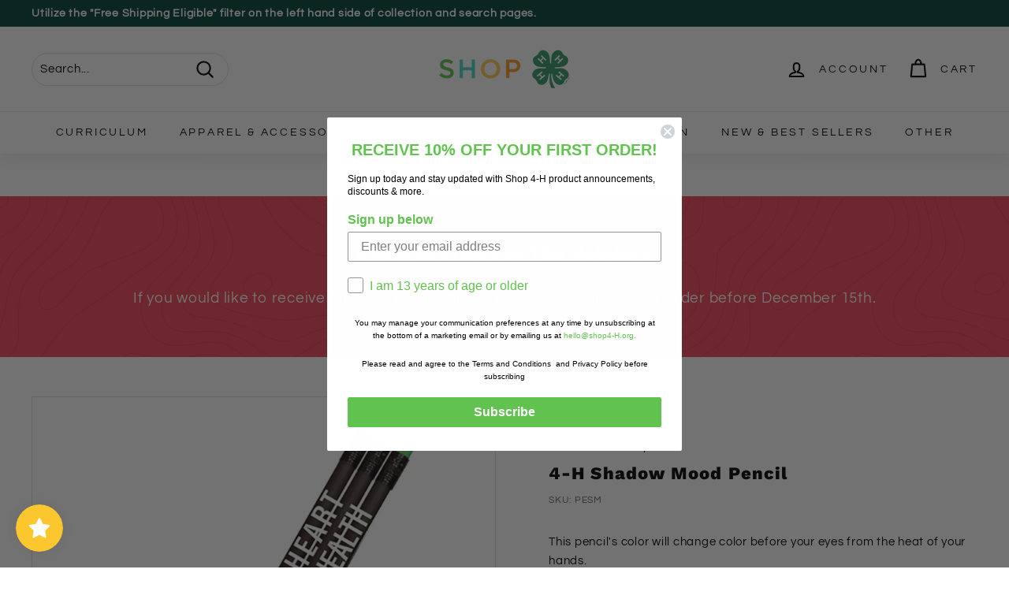

--- FILE ---
content_type: text/html; charset=utf-8
request_url: https://sapi.negate.io/script
body_size: -382
content:
OuaUX3xbXVSkm+oaBGphn+aMpy9mjQfOhJW+KN5rxIJnzL9noovRz/3wDkGGq7ntwygs2uBZ2WXtBosBatI4bIY=

--- FILE ---
content_type: text/html; charset=utf-8
request_url: https://shop4-h.org/apps/discountninja/product/v5.2/data?handle=4-h-discover-box-engineering-innovations&version=4
body_size: 243
content:
{
  "Version": "5.9.0",
  "Source": "Shopify",
  "Currency": "USD",
  "Id": "7710320427110",
  "Handle": "4-h-discover-box-engineering-innovations",
  "Price": 2695,
  "CompareAtPrice": 0,
  "Collections": "20-off-storewide-fall,4-h-discover-box,pathways-success-discover-box,all,all-exclude-curriculum,all-no-clr-dropship-nysd-summit-gift-cards-for-welcome-code,all-no-clr-dropship-pins-nysd-summit,all-no-clr-dropship-pins-nysd-summit-patches-gift-cards-curriculum,all-no-clearance,all-no-summit,all-products-no-summit,all-no-curriculum-no-dropship-no-custom-no-giftcard,all-no-giftcard-no-flag-no-banner,all-no-dropship-giftcard-events,all-no-summit-no-giftcard,best-sellers-eligible-for-free-shipping,curriculum-collection,educational-kits-activities,educational-kits,educational-resources-curriculum,employee-discount,free-shipping-excluding-dropshipped-items,fy-26-shop-promo-items,general-stem-curriculum,ignite-eligible-items,indoor-activities,kworq-evergreen-ads,leap-day-savings,memorial-day-weekend-no-pins,navy-cyp-collection,new-best-sellers,new-curriculum,new-items,new-year-new-hobby,non-dropship-non-nysd,pc-educational-toys,preorder-no-event-or-giftcard,robotics-curriculum,science-technology-engineering-math-curriculum,stem-science-technology-engineering-and-math-curriculum,warehouse-items-no-curriculum,clearance,yia-winner-ronak-suchindra",
  "CollectionIds": "59629043814,272144597094,295805419622,437615502,156331278438,294650380390,261700255846,264673951846,7666499608,263495647334,165504745574,271057387622,270981824614,272751263846,271335063654,280368480358,9895411736,260804739174,439333518,268494307430,272136929382,271221686374,302075576422,268552765542,276837040230,156588245094,271910273126,276664025190,56464670822,263330005094,439328398,57168920678,5333286936,155035500646,6081642520,277657911398,301346160742,268554141798,439331790,270028898406,296884535398,9449209880,299282464870",  
  "Tags": "4-H Discover Box,Discontinued,Educational Resources,Educational Resources Curriculum,General STEM Curriculum,Robotics Curriculum,STEM Activity Kit",
  "Available": true,
  "Variants": [{
   			"Id":43027908329574,
   			"Price":2695,
   			"CompareAtPrice":2695,   			
   			"Available":true,
            "RequiresSellingPlan":false,
			"SellingPlanAllocations": []
   		}]
}

--- FILE ---
content_type: text/javascript; charset=utf-8
request_url: https://shop4-h.org/products/mood-pencil.js
body_size: 513
content:
{"id":1300822467,"title":"4-H Shadow Mood Pencil","handle":"mood-pencil","description":"\u003cdiv\u003eThis pencil's color will change color before your eyes from the heat of your hands.\u003c\/div\u003e\n\u003cdiv\u003e\n\u003cul\u003e\n\u003cli\u003eIt uses No.2 lead and is a great way to add some flare and fun to your classroom, or just spice up your day a bit.\u003c\/li\u003e\n\u003cli\u003e3 pencils showcased in photo to display full design, but they are sold individually.\u003c\/li\u003e\n\u003c\/ul\u003e\n\u003c\/div\u003e","published_at":"2019-09-05T12:48:03-04:00","created_at":"2015-06-29T09:56:12-04:00","vendor":"Shop 4-H","type":"4-H Essentials","tags":["Pencils","Stationery"],"price":79,"price_min":79,"price_max":79,"available":true,"price_varies":false,"compare_at_price":null,"compare_at_price_min":0,"compare_at_price_max":0,"compare_at_price_varies":false,"variants":[{"id":3980657923,"title":"Default Title","option1":"Default Title","option2":null,"option3":null,"sku":"PESM","requires_shipping":true,"taxable":true,"featured_image":null,"available":true,"name":"4-H Shadow Mood Pencil","public_title":null,"options":["Default Title"],"price":79,"weight":142,"compare_at_price":null,"inventory_quantity":2000,"inventory_management":"shopify","inventory_policy":"deny","barcode":"PESM","quantity_rule":{"min":1,"max":null,"increment":1},"quantity_price_breaks":[],"requires_selling_plan":false,"selling_plan_allocations":[]}],"images":["\/\/cdn.shopify.com\/s\/files\/1\/0650\/2997\/products\/4-h-shadow-mood-pencil-481871.jpg?v=1636387874"],"featured_image":"\/\/cdn.shopify.com\/s\/files\/1\/0650\/2997\/products\/4-h-shadow-mood-pencil-481871.jpg?v=1636387874","options":[{"name":"Title","position":1,"values":["Default Title"]}],"url":"\/products\/mood-pencil","media":[{"alt":"4-H Shadow Mood Pencil - Shop 4-H","id":20786554470502,"position":1,"preview_image":{"aspect_ratio":1.0,"height":900,"width":900,"src":"https:\/\/cdn.shopify.com\/s\/files\/1\/0650\/2997\/products\/4-h-shadow-mood-pencil-481871.jpg?v=1636387874"},"aspect_ratio":1.0,"height":900,"media_type":"image","src":"https:\/\/cdn.shopify.com\/s\/files\/1\/0650\/2997\/products\/4-h-shadow-mood-pencil-481871.jpg?v=1636387874","width":900}],"requires_selling_plan":false,"selling_plan_groups":[]}

--- FILE ---
content_type: text/javascript; charset=utf-8
request_url: https://shop4-h.org/products/mood-pencil.js
body_size: 476
content:
{"id":1300822467,"title":"4-H Shadow Mood Pencil","handle":"mood-pencil","description":"\u003cdiv\u003eThis pencil's color will change color before your eyes from the heat of your hands.\u003c\/div\u003e\n\u003cdiv\u003e\n\u003cul\u003e\n\u003cli\u003eIt uses No.2 lead and is a great way to add some flare and fun to your classroom, or just spice up your day a bit.\u003c\/li\u003e\n\u003cli\u003e3 pencils showcased in photo to display full design, but they are sold individually.\u003c\/li\u003e\n\u003c\/ul\u003e\n\u003c\/div\u003e","published_at":"2019-09-05T12:48:03-04:00","created_at":"2015-06-29T09:56:12-04:00","vendor":"Shop 4-H","type":"4-H Essentials","tags":["Pencils","Stationery"],"price":79,"price_min":79,"price_max":79,"available":true,"price_varies":false,"compare_at_price":null,"compare_at_price_min":0,"compare_at_price_max":0,"compare_at_price_varies":false,"variants":[{"id":3980657923,"title":"Default Title","option1":"Default Title","option2":null,"option3":null,"sku":"PESM","requires_shipping":true,"taxable":true,"featured_image":null,"available":true,"name":"4-H Shadow Mood Pencil","public_title":null,"options":["Default Title"],"price":79,"weight":142,"compare_at_price":null,"inventory_quantity":2000,"inventory_management":"shopify","inventory_policy":"deny","barcode":"PESM","quantity_rule":{"min":1,"max":null,"increment":1},"quantity_price_breaks":[],"requires_selling_plan":false,"selling_plan_allocations":[]}],"images":["\/\/cdn.shopify.com\/s\/files\/1\/0650\/2997\/products\/4-h-shadow-mood-pencil-481871.jpg?v=1636387874"],"featured_image":"\/\/cdn.shopify.com\/s\/files\/1\/0650\/2997\/products\/4-h-shadow-mood-pencil-481871.jpg?v=1636387874","options":[{"name":"Title","position":1,"values":["Default Title"]}],"url":"\/products\/mood-pencil","media":[{"alt":"4-H Shadow Mood Pencil - Shop 4-H","id":20786554470502,"position":1,"preview_image":{"aspect_ratio":1.0,"height":900,"width":900,"src":"https:\/\/cdn.shopify.com\/s\/files\/1\/0650\/2997\/products\/4-h-shadow-mood-pencil-481871.jpg?v=1636387874"},"aspect_ratio":1.0,"height":900,"media_type":"image","src":"https:\/\/cdn.shopify.com\/s\/files\/1\/0650\/2997\/products\/4-h-shadow-mood-pencil-481871.jpg?v=1636387874","width":900}],"requires_selling_plan":false,"selling_plan_groups":[]}